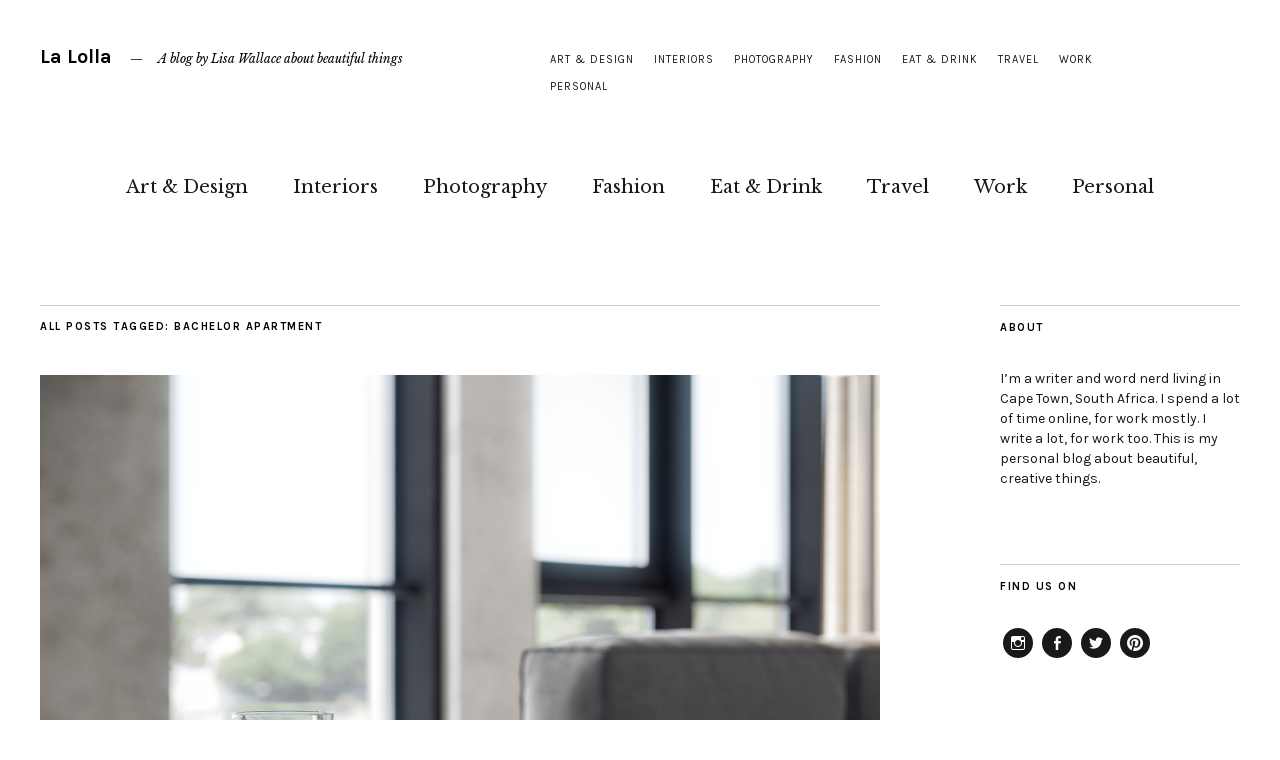

--- FILE ---
content_type: text/html; charset=UTF-8
request_url: http://lalolla.com/tag/bachelor-apartment/
body_size: 52381
content:
<!DOCTYPE html>
<html lang="en-GB">
<head>
	<meta charset="UTF-8" />
	<meta name="viewport" content="width=device-width,initial-scale=1">
	<link rel="profile" href="http://gmpg.org/xfn/11">
	<link rel="pingback" href="http://lalolla.com/xmlrpc.php">
	<!--[if lt IE 9]>
		<script src="http://lalolla.com/wp-content/themes/zuki/js/html5.js"></script>
	<![endif]-->
<meta name='robots' content='index, follow, max-video-preview:-1, max-snippet:-1, max-image-preview:large' />

	<!-- This site is optimized with the Yoast SEO plugin v19.6 - https://yoast.com/wordpress/plugins/seo/ -->
	<title>bachelor apartment Archives &ndash; La Lolla</title>
	<link rel="canonical" href="http://lalolla.com/tag/bachelor-apartment/" />
	<meta property="og:locale" content="en_GB" />
	<meta property="og:type" content="article" />
	<meta property="og:title" content="bachelor apartment Archives &ndash; La Lolla" />
	<meta property="og:url" content="http://lalolla.com/tag/bachelor-apartment/" />
	<meta property="og:site_name" content="La Lolla" />
	<meta property="og:image" content="http://lalolla.com/wp-content/uploads/2016/11/cropped-Sharyn-Cairns_6.jpg" />
	<meta property="og:image:width" content="512" />
	<meta property="og:image:height" content="512" />
	<meta property="og:image:type" content="image/jpeg" />
	<meta name="twitter:card" content="summary" />
	<meta name="twitter:site" content="@LollaWallace" />
	<script type="application/ld+json" class="yoast-schema-graph">{"@context":"https://schema.org","@graph":[{"@type":"CollectionPage","@id":"http://lalolla.com/tag/bachelor-apartment/","url":"http://lalolla.com/tag/bachelor-apartment/","name":"bachelor apartment Archives &ndash; La Lolla","isPartOf":{"@id":"http://lalolla.com/#website"},"primaryImageOfPage":{"@id":"http://lalolla.com/tag/bachelor-apartment/#primaryimage"},"image":{"@id":"http://lalolla.com/tag/bachelor-apartment/#primaryimage"},"thumbnailUrl":"http://lalolla.com/wp-content/uploads/2016/11/M-3-Architects_8.jpg","breadcrumb":{"@id":"http://lalolla.com/tag/bachelor-apartment/#breadcrumb"},"inLanguage":"en-GB"},{"@type":"ImageObject","inLanguage":"en-GB","@id":"http://lalolla.com/tag/bachelor-apartment/#primaryimage","url":"http://lalolla.com/wp-content/uploads/2016/11/M-3-Architects_8.jpg","contentUrl":"http://lalolla.com/wp-content/uploads/2016/11/M-3-Architects_8.jpg","width":2000,"height":1500},{"@type":"BreadcrumbList","@id":"http://lalolla.com/tag/bachelor-apartment/#breadcrumb","itemListElement":[{"@type":"ListItem","position":1,"name":"Home","item":"http://lalolla.com/"},{"@type":"ListItem","position":2,"name":"bachelor apartment"}]},{"@type":"WebSite","@id":"http://lalolla.com/#website","url":"http://lalolla.com/","name":"La Lolla","description":"A blog by Lisa Wallace about beautiful things","potentialAction":[{"@type":"SearchAction","target":{"@type":"EntryPoint","urlTemplate":"http://lalolla.com/?s={search_term_string}"},"query-input":"required name=search_term_string"}],"inLanguage":"en-GB"}]}</script>
	<!-- / Yoast SEO plugin. -->


<link rel='dns-prefetch' href='//fonts.googleapis.com' />
<link rel='dns-prefetch' href='//s.w.org' />
<link rel="alternate" type="application/rss+xml" title="La Lolla &raquo; Feed" href="http://lalolla.com/feed/" />
<link rel="alternate" type="application/rss+xml" title="La Lolla &raquo; Comments Feed" href="http://lalolla.com/comments/feed/" />
<link rel="alternate" type="application/rss+xml" title="La Lolla &raquo; bachelor apartment Tag Feed" href="http://lalolla.com/tag/bachelor-apartment/feed/" />
<script type="text/javascript">
window._wpemojiSettings = {"baseUrl":"https:\/\/s.w.org\/images\/core\/emoji\/14.0.0\/72x72\/","ext":".png","svgUrl":"https:\/\/s.w.org\/images\/core\/emoji\/14.0.0\/svg\/","svgExt":".svg","source":{"concatemoji":"http:\/\/lalolla.com\/wp-includes\/js\/wp-emoji-release.min.js?ver=6.0.11"}};
/*! This file is auto-generated */
!function(e,a,t){var n,r,o,i=a.createElement("canvas"),p=i.getContext&&i.getContext("2d");function s(e,t){var a=String.fromCharCode,e=(p.clearRect(0,0,i.width,i.height),p.fillText(a.apply(this,e),0,0),i.toDataURL());return p.clearRect(0,0,i.width,i.height),p.fillText(a.apply(this,t),0,0),e===i.toDataURL()}function c(e){var t=a.createElement("script");t.src=e,t.defer=t.type="text/javascript",a.getElementsByTagName("head")[0].appendChild(t)}for(o=Array("flag","emoji"),t.supports={everything:!0,everythingExceptFlag:!0},r=0;r<o.length;r++)t.supports[o[r]]=function(e){if(!p||!p.fillText)return!1;switch(p.textBaseline="top",p.font="600 32px Arial",e){case"flag":return s([127987,65039,8205,9895,65039],[127987,65039,8203,9895,65039])?!1:!s([55356,56826,55356,56819],[55356,56826,8203,55356,56819])&&!s([55356,57332,56128,56423,56128,56418,56128,56421,56128,56430,56128,56423,56128,56447],[55356,57332,8203,56128,56423,8203,56128,56418,8203,56128,56421,8203,56128,56430,8203,56128,56423,8203,56128,56447]);case"emoji":return!s([129777,127995,8205,129778,127999],[129777,127995,8203,129778,127999])}return!1}(o[r]),t.supports.everything=t.supports.everything&&t.supports[o[r]],"flag"!==o[r]&&(t.supports.everythingExceptFlag=t.supports.everythingExceptFlag&&t.supports[o[r]]);t.supports.everythingExceptFlag=t.supports.everythingExceptFlag&&!t.supports.flag,t.DOMReady=!1,t.readyCallback=function(){t.DOMReady=!0},t.supports.everything||(n=function(){t.readyCallback()},a.addEventListener?(a.addEventListener("DOMContentLoaded",n,!1),e.addEventListener("load",n,!1)):(e.attachEvent("onload",n),a.attachEvent("onreadystatechange",function(){"complete"===a.readyState&&t.readyCallback()})),(e=t.source||{}).concatemoji?c(e.concatemoji):e.wpemoji&&e.twemoji&&(c(e.twemoji),c(e.wpemoji)))}(window,document,window._wpemojiSettings);
</script>
<style type="text/css">
img.wp-smiley,
img.emoji {
	display: inline !important;
	border: none !important;
	box-shadow: none !important;
	height: 1em !important;
	width: 1em !important;
	margin: 0 0.07em !important;
	vertical-align: -0.1em !important;
	background: none !important;
	padding: 0 !important;
}
</style>
	<link rel='stylesheet' id='smuzsf-facebook-css'  href='http://lalolla.com/wp-content/plugins/add-instagram/public/css/font-awesome.min.css?ver=6.0.11' type='text/css' media='all' />
<link rel='stylesheet' id='flick-css'  href='http://lalolla.com/wp-content/plugins/mailchimp//css/flick/flick.css?ver=6.0.11' type='text/css' media='all' />
<link rel='stylesheet' id='mailchimpSF_main_css-css'  href='http://lalolla.com/?mcsf_action=main_css&#038;ver=6.0.11' type='text/css' media='all' />
<!--[if IE]>
<link rel='stylesheet' id='mailchimpSF_ie_css-css'  href='http://lalolla.com/wp-content/plugins/mailchimp/css/ie.css?ver=6.0.11' type='text/css' media='all' />
<![endif]-->
<link rel='stylesheet' id='wp-block-library-css'  href='http://lalolla.com/wp-includes/css/dist/block-library/style.min.css?ver=6.0.11' type='text/css' media='all' />
<style id='global-styles-inline-css' type='text/css'>
body{--wp--preset--color--black: #000000;--wp--preset--color--cyan-bluish-gray: #abb8c3;--wp--preset--color--white: #ffffff;--wp--preset--color--pale-pink: #f78da7;--wp--preset--color--vivid-red: #cf2e2e;--wp--preset--color--luminous-vivid-orange: #ff6900;--wp--preset--color--luminous-vivid-amber: #fcb900;--wp--preset--color--light-green-cyan: #7bdcb5;--wp--preset--color--vivid-green-cyan: #00d084;--wp--preset--color--pale-cyan-blue: #8ed1fc;--wp--preset--color--vivid-cyan-blue: #0693e3;--wp--preset--color--vivid-purple: #9b51e0;--wp--preset--gradient--vivid-cyan-blue-to-vivid-purple: linear-gradient(135deg,rgba(6,147,227,1) 0%,rgb(155,81,224) 100%);--wp--preset--gradient--light-green-cyan-to-vivid-green-cyan: linear-gradient(135deg,rgb(122,220,180) 0%,rgb(0,208,130) 100%);--wp--preset--gradient--luminous-vivid-amber-to-luminous-vivid-orange: linear-gradient(135deg,rgba(252,185,0,1) 0%,rgba(255,105,0,1) 100%);--wp--preset--gradient--luminous-vivid-orange-to-vivid-red: linear-gradient(135deg,rgba(255,105,0,1) 0%,rgb(207,46,46) 100%);--wp--preset--gradient--very-light-gray-to-cyan-bluish-gray: linear-gradient(135deg,rgb(238,238,238) 0%,rgb(169,184,195) 100%);--wp--preset--gradient--cool-to-warm-spectrum: linear-gradient(135deg,rgb(74,234,220) 0%,rgb(151,120,209) 20%,rgb(207,42,186) 40%,rgb(238,44,130) 60%,rgb(251,105,98) 80%,rgb(254,248,76) 100%);--wp--preset--gradient--blush-light-purple: linear-gradient(135deg,rgb(255,206,236) 0%,rgb(152,150,240) 100%);--wp--preset--gradient--blush-bordeaux: linear-gradient(135deg,rgb(254,205,165) 0%,rgb(254,45,45) 50%,rgb(107,0,62) 100%);--wp--preset--gradient--luminous-dusk: linear-gradient(135deg,rgb(255,203,112) 0%,rgb(199,81,192) 50%,rgb(65,88,208) 100%);--wp--preset--gradient--pale-ocean: linear-gradient(135deg,rgb(255,245,203) 0%,rgb(182,227,212) 50%,rgb(51,167,181) 100%);--wp--preset--gradient--electric-grass: linear-gradient(135deg,rgb(202,248,128) 0%,rgb(113,206,126) 100%);--wp--preset--gradient--midnight: linear-gradient(135deg,rgb(2,3,129) 0%,rgb(40,116,252) 100%);--wp--preset--duotone--dark-grayscale: url('#wp-duotone-dark-grayscale');--wp--preset--duotone--grayscale: url('#wp-duotone-grayscale');--wp--preset--duotone--purple-yellow: url('#wp-duotone-purple-yellow');--wp--preset--duotone--blue-red: url('#wp-duotone-blue-red');--wp--preset--duotone--midnight: url('#wp-duotone-midnight');--wp--preset--duotone--magenta-yellow: url('#wp-duotone-magenta-yellow');--wp--preset--duotone--purple-green: url('#wp-duotone-purple-green');--wp--preset--duotone--blue-orange: url('#wp-duotone-blue-orange');--wp--preset--font-size--small: 13px;--wp--preset--font-size--medium: 20px;--wp--preset--font-size--large: 36px;--wp--preset--font-size--x-large: 42px;}.has-black-color{color: var(--wp--preset--color--black) !important;}.has-cyan-bluish-gray-color{color: var(--wp--preset--color--cyan-bluish-gray) !important;}.has-white-color{color: var(--wp--preset--color--white) !important;}.has-pale-pink-color{color: var(--wp--preset--color--pale-pink) !important;}.has-vivid-red-color{color: var(--wp--preset--color--vivid-red) !important;}.has-luminous-vivid-orange-color{color: var(--wp--preset--color--luminous-vivid-orange) !important;}.has-luminous-vivid-amber-color{color: var(--wp--preset--color--luminous-vivid-amber) !important;}.has-light-green-cyan-color{color: var(--wp--preset--color--light-green-cyan) !important;}.has-vivid-green-cyan-color{color: var(--wp--preset--color--vivid-green-cyan) !important;}.has-pale-cyan-blue-color{color: var(--wp--preset--color--pale-cyan-blue) !important;}.has-vivid-cyan-blue-color{color: var(--wp--preset--color--vivid-cyan-blue) !important;}.has-vivid-purple-color{color: var(--wp--preset--color--vivid-purple) !important;}.has-black-background-color{background-color: var(--wp--preset--color--black) !important;}.has-cyan-bluish-gray-background-color{background-color: var(--wp--preset--color--cyan-bluish-gray) !important;}.has-white-background-color{background-color: var(--wp--preset--color--white) !important;}.has-pale-pink-background-color{background-color: var(--wp--preset--color--pale-pink) !important;}.has-vivid-red-background-color{background-color: var(--wp--preset--color--vivid-red) !important;}.has-luminous-vivid-orange-background-color{background-color: var(--wp--preset--color--luminous-vivid-orange) !important;}.has-luminous-vivid-amber-background-color{background-color: var(--wp--preset--color--luminous-vivid-amber) !important;}.has-light-green-cyan-background-color{background-color: var(--wp--preset--color--light-green-cyan) !important;}.has-vivid-green-cyan-background-color{background-color: var(--wp--preset--color--vivid-green-cyan) !important;}.has-pale-cyan-blue-background-color{background-color: var(--wp--preset--color--pale-cyan-blue) !important;}.has-vivid-cyan-blue-background-color{background-color: var(--wp--preset--color--vivid-cyan-blue) !important;}.has-vivid-purple-background-color{background-color: var(--wp--preset--color--vivid-purple) !important;}.has-black-border-color{border-color: var(--wp--preset--color--black) !important;}.has-cyan-bluish-gray-border-color{border-color: var(--wp--preset--color--cyan-bluish-gray) !important;}.has-white-border-color{border-color: var(--wp--preset--color--white) !important;}.has-pale-pink-border-color{border-color: var(--wp--preset--color--pale-pink) !important;}.has-vivid-red-border-color{border-color: var(--wp--preset--color--vivid-red) !important;}.has-luminous-vivid-orange-border-color{border-color: var(--wp--preset--color--luminous-vivid-orange) !important;}.has-luminous-vivid-amber-border-color{border-color: var(--wp--preset--color--luminous-vivid-amber) !important;}.has-light-green-cyan-border-color{border-color: var(--wp--preset--color--light-green-cyan) !important;}.has-vivid-green-cyan-border-color{border-color: var(--wp--preset--color--vivid-green-cyan) !important;}.has-pale-cyan-blue-border-color{border-color: var(--wp--preset--color--pale-cyan-blue) !important;}.has-vivid-cyan-blue-border-color{border-color: var(--wp--preset--color--vivid-cyan-blue) !important;}.has-vivid-purple-border-color{border-color: var(--wp--preset--color--vivid-purple) !important;}.has-vivid-cyan-blue-to-vivid-purple-gradient-background{background: var(--wp--preset--gradient--vivid-cyan-blue-to-vivid-purple) !important;}.has-light-green-cyan-to-vivid-green-cyan-gradient-background{background: var(--wp--preset--gradient--light-green-cyan-to-vivid-green-cyan) !important;}.has-luminous-vivid-amber-to-luminous-vivid-orange-gradient-background{background: var(--wp--preset--gradient--luminous-vivid-amber-to-luminous-vivid-orange) !important;}.has-luminous-vivid-orange-to-vivid-red-gradient-background{background: var(--wp--preset--gradient--luminous-vivid-orange-to-vivid-red) !important;}.has-very-light-gray-to-cyan-bluish-gray-gradient-background{background: var(--wp--preset--gradient--very-light-gray-to-cyan-bluish-gray) !important;}.has-cool-to-warm-spectrum-gradient-background{background: var(--wp--preset--gradient--cool-to-warm-spectrum) !important;}.has-blush-light-purple-gradient-background{background: var(--wp--preset--gradient--blush-light-purple) !important;}.has-blush-bordeaux-gradient-background{background: var(--wp--preset--gradient--blush-bordeaux) !important;}.has-luminous-dusk-gradient-background{background: var(--wp--preset--gradient--luminous-dusk) !important;}.has-pale-ocean-gradient-background{background: var(--wp--preset--gradient--pale-ocean) !important;}.has-electric-grass-gradient-background{background: var(--wp--preset--gradient--electric-grass) !important;}.has-midnight-gradient-background{background: var(--wp--preset--gradient--midnight) !important;}.has-small-font-size{font-size: var(--wp--preset--font-size--small) !important;}.has-medium-font-size{font-size: var(--wp--preset--font-size--medium) !important;}.has-large-font-size{font-size: var(--wp--preset--font-size--large) !important;}.has-x-large-font-size{font-size: var(--wp--preset--font-size--x-large) !important;}
</style>
<link rel='stylesheet' id='zuki-flex-slider-style-css'  href='http://lalolla.com/wp-content/themes/zuki/js/flex-slider/flexslider.css?ver=6.0.11' type='text/css' media='all' />
<link rel='stylesheet' id='zuki-fonts-css'  href='//fonts.googleapis.com/css?family=Libre+Baskerville%3A400%2C700%2C400italic%7CKarla%3A400%2C400italic%2C700%2C700italic%26subset%3Dlatin%2Clatin-ext&#038;subset=latin%2Clatin-ext' type='text/css' media='all' />
<link rel='stylesheet' id='genericons-css'  href='http://lalolla.com/wp-content/themes/zuki/genericons/genericons.css?ver=3.0.3' type='text/css' media='all' />
<link rel='stylesheet' id='zuki-style-css'  href='http://lalolla.com/wp-content/themes/zuki/style.css?ver=20140630' type='text/css' media='all' />
<script type='text/javascript' src='http://lalolla.com/wp-includes/js/jquery/jquery.min.js?ver=3.6.0' id='jquery-core-js'></script>
<script type='text/javascript' src='http://lalolla.com/wp-includes/js/jquery/jquery-migrate.min.js?ver=3.3.2' id='jquery-migrate-js'></script>
<script type='text/javascript' src='http://lalolla.com/wp-content/plugins/add-instagram/public/scripts/socialFeed.js?ver=6.0.11' id='smuzsf-facebook-js'></script>
<script type='text/javascript' src='http://lalolla.com/wp-content/plugins/mailchimp//js/scrollTo.js?ver=1.5.7' id='jquery_scrollto-js'></script>
<script type='text/javascript' src='http://lalolla.com/wp-includes/js/jquery/jquery.form.min.js?ver=4.3.0' id='jquery-form-js'></script>
<script type='text/javascript' id='mailchimpSF_main_js-js-extra'>
/* <![CDATA[ */
var mailchimpSF = {"ajax_url":"http:\/\/lalolla.com\/"};
/* ]]> */
</script>
<script type='text/javascript' src='http://lalolla.com/wp-content/plugins/mailchimp//js/mailchimp.js?ver=1.5.7' id='mailchimpSF_main_js-js'></script>
<script type='text/javascript' src='http://lalolla.com/wp-includes/js/jquery/ui/core.min.js?ver=1.13.1' id='jquery-ui-core-js'></script>
<script type='text/javascript' src='http://lalolla.com/wp-content/plugins/mailchimp//js/datepicker.js?ver=6.0.11' id='datepicker-js'></script>
<script type='text/javascript' src='http://lalolla.com/wp-content/themes/zuki/js/jquery.fitvids.js?ver=1.1' id='zuki-fitvids-js'></script>
<script type='text/javascript' src='http://lalolla.com/wp-content/themes/zuki/js/flex-slider/jquery.flexslider-min.js?ver=6.0.11' id='zuki-flex-slider-js'></script>
<script type='text/javascript' src='http://lalolla.com/wp-content/themes/zuki/js/functions.js?ver=20140426' id='zuki-script-js'></script>
<link rel="https://api.w.org/" href="http://lalolla.com/wp-json/" /><link rel="alternate" type="application/json" href="http://lalolla.com/wp-json/wp/v2/tags/167" /><link rel="EditURI" type="application/rsd+xml" title="RSD" href="http://lalolla.com/xmlrpc.php?rsd" />
<link rel="wlwmanifest" type="application/wlwmanifest+xml" href="http://lalolla.com/wp-includes/wlwmanifest.xml" /> 
<meta name="generator" content="WordPress 6.0.11" />
<script>
  (function(i,s,o,g,r,a,m){i['GoogleAnalyticsObject']=r;i[r]=i[r]||function(){
  (i[r].q=i[r].q||[]).push(arguments)},i[r].l=1*new Date();a=s.createElement(o),
  m=s.getElementsByTagName(o)[0];a.async=1;a.src=g;m.parentNode.insertBefore(a,m)
  })(window,document,'script','https://www.google-analytics.com/analytics.js','ga');

  ga('create', 'UA-45254144-2', 'auto');
  ga('send', 'pageview');

</script><script type="text/javascript">
        jQuery(function($) {
            $('.date-pick').each(function() {
                var format = $(this).data('format') || 'mm/dd/yyyy';
                format = format.replace(/yyyy/i, 'yy');
                $(this).datepicker({
                    autoFocusNextInput: true,
                    constrainInput: false,
                    changeMonth: true,
                    changeYear: true,
                    beforeShow: function(input, inst) { $('#ui-datepicker-div').addClass('show'); },
                    dateFormat: format.toLowerCase(),
                });
            });
            d = new Date();
            $('.birthdate-pick').each(function() {
                var format = $(this).data('format') || 'mm/dd';
                format = format.replace(/yyyy/i, 'yy');
                $(this).datepicker({
                    autoFocusNextInput: true,
                    constrainInput: false,
                    changeMonth: true,
                    changeYear: false,
                    minDate: new Date(d.getFullYear(), 1-1, 1),
                    maxDate: new Date(d.getFullYear(), 12-1, 31),
                    beforeShow: function(input, inst) { $('#ui-datepicker-div').removeClass('show'); },
                    dateFormat: format.toLowerCase(),
                });

            });

        });
    </script>
	<style type="text/css">
		.widget-area p.summary a,
		.entry-content p a,
		.entry-content li a,
		.page .entry-content p a,
		blockquote cite a,
		.textwidget a,
		#comments .comment-text a,
		.authorbox p.author-description a {color: #000;}
		.widget_zuki_recentposts_color .bg-wrap {background: ;}
		.archive-menu-content {background: #ebf8fe;}
	</style>
    <link rel="icon" href="http://lalolla.com/wp-content/uploads/2016/11/cropped-Sharyn-Cairns_6-32x32.jpg" sizes="32x32" />
<link rel="icon" href="http://lalolla.com/wp-content/uploads/2016/11/cropped-Sharyn-Cairns_6-192x192.jpg" sizes="192x192" />
<link rel="apple-touch-icon" href="http://lalolla.com/wp-content/uploads/2016/11/cropped-Sharyn-Cairns_6-180x180.jpg" />
<meta name="msapplication-TileImage" content="http://lalolla.com/wp-content/uploads/2016/11/cropped-Sharyn-Cairns_6-270x270.jpg" />
</head>

<body class="archive tag tag-bachelor-apartment tag-167">

	<div id="container">

		<header id="masthead" class="cf" role="banner">

							<nav id="header-top-nav">
					<ul id="menu-category-menu" class="menu"><li id="menu-item-520" class="menu-item menu-item-type-taxonomy menu-item-object-category menu-item-520"><a href="http://lalolla.com/category/art/">Art &#038; Design</a></li>
<li id="menu-item-500" class="menu-item menu-item-type-taxonomy menu-item-object-category menu-item-500"><a href="http://lalolla.com/category/interiors/">Interiors</a></li>
<li id="menu-item-502" class="menu-item menu-item-type-taxonomy menu-item-object-category menu-item-502"><a href="http://lalolla.com/category/photography/">Photography</a></li>
<li id="menu-item-503" class="menu-item menu-item-type-taxonomy menu-item-object-category menu-item-503"><a href="http://lalolla.com/category/fashion/">Fashion</a></li>
<li id="menu-item-504" class="menu-item menu-item-type-taxonomy menu-item-object-category menu-item-504"><a href="http://lalolla.com/category/lifestyle/">Eat &#038; Drink</a></li>
<li id="menu-item-316" class="menu-item menu-item-type-taxonomy menu-item-object-category menu-item-316"><a href="http://lalolla.com/category/travels/">Travel</a></li>
<li id="menu-item-1629" class="menu-item menu-item-type-taxonomy menu-item-object-category menu-item-1629"><a href="http://lalolla.com/category/work/">Work</a></li>
<li id="menu-item-506" class="menu-item menu-item-type-taxonomy menu-item-object-category menu-item-506"><a href="http://lalolla.com/category/personal/">Personal</a></li>
</ul>				</nav><!-- end #header-top -->
			
			<div id="site-title">
							<h1><a href="http://lalolla.com/" title="La Lolla">La Lolla</a></h1>
							<h2 class="site-description">A blog by Lisa Wallace about beautiful things</h2>
						</div><!-- end #site-title -->

			<a href="#menuopen" id="mobile-menu-toggle"><span>Menu</span></a>

			<div id="mobile-menu-wrap" class="cf">
									<div class="search-box">
						<a href="#" id="search-toggle"><span>Search</span></a>
						
<form method="get" id="searchform" class="searchform" action="http://lalolla.com/" role="search">
	<label for="s" class="screen-reader-text"><span>Search</span></label>
	<input type="text" class="search-field" name="s" id="s" placeholder="Type to search&hellip;" />
	<input type="submit" class="submit" name="submit" id="searchsubmit" value="Search" />
</form>					</div><!-- end .search-box -->
								<nav id="site-nav" class="cf">
					<ul id="menu-category-menu-1" class="nav-menu"><li class="menu-item menu-item-type-taxonomy menu-item-object-category menu-item-520"><a href="http://lalolla.com/category/art/">Art &#038; Design</a></li>
<li class="menu-item menu-item-type-taxonomy menu-item-object-category menu-item-500"><a href="http://lalolla.com/category/interiors/">Interiors</a></li>
<li class="menu-item menu-item-type-taxonomy menu-item-object-category menu-item-502"><a href="http://lalolla.com/category/photography/">Photography</a></li>
<li class="menu-item menu-item-type-taxonomy menu-item-object-category menu-item-503"><a href="http://lalolla.com/category/fashion/">Fashion</a></li>
<li class="menu-item menu-item-type-taxonomy menu-item-object-category menu-item-504"><a href="http://lalolla.com/category/lifestyle/">Eat &#038; Drink</a></li>
<li class="menu-item menu-item-type-taxonomy menu-item-object-category menu-item-316"><a href="http://lalolla.com/category/travels/">Travel</a></li>
<li class="menu-item menu-item-type-taxonomy menu-item-object-category menu-item-1629"><a href="http://lalolla.com/category/work/">Work</a></li>
<li class="menu-item menu-item-type-taxonomy menu-item-object-category menu-item-506"><a href="http://lalolla.com/category/personal/">Personal</a></li>
</ul>				</nav><!-- end #site-nav -->
				<a href="#menuclose" id="mobile-menu-close"><span>Close Menu</span></a>
			</div><!-- end #mobile-menu-wrap -->

							
<div class="archive-menu-wrap cf">
			<a href="#contents" class="archive-menu-toggle"><span>Filter Contents</span></a>
	
	<div class="archive-menu-content cf">
		<a href="#closecontents" class="archive-menu-close"><span>Close Contents</span></a>

		<div class="list-years">
			<h3 class="archive-menu-title">Years</h3>
			<ul class="yearly">
					<li><a href='http://lalolla.com/2024/'>2024</a></li>
	<li><a href='http://lalolla.com/2023/'>2023</a></li>
	<li><a href='http://lalolla.com/2022/'>2022</a></li>
	<li><a href='http://lalolla.com/2019/'>2019</a></li>
	<li><a href='http://lalolla.com/2018/'>2018</a></li>
	<li><a href='http://lalolla.com/2017/'>2017</a></li>
	<li><a href='http://lalolla.com/2016/'>2016</a></li>
			</ul>
		</div><!-- end .list-years -->

		<div class="list-authors">
		<h3 class="archive-menu-title">Authors</h3>
		<ul class="authors">
		<li><a href=http://lalolla.com/author/admin/><span class="author-avatar"><img alt='' src='http://0.gravatar.com/avatar/04ffc4899b09e7cca500f9fb24741422?s=50&#038;d=mm&#038;r=g' srcset='http://0.gravatar.com/avatar/04ffc4899b09e7cca500f9fb24741422?s=100&#038;d=mm&#038;r=g 2x' class='avatar avatar-50 photo' height='50' width='50' loading='lazy'/></span><span class="author-name">admin</span></a></li><li><a href=http://lalolla.com/author/lisawallace/><span class="author-avatar"><img alt='' src='http://2.gravatar.com/avatar/e1f789baa5ace5be41c699786ad4837c?s=50&#038;d=mm&#038;r=g' srcset='http://2.gravatar.com/avatar/e1f789baa5ace5be41c699786ad4837c?s=100&#038;d=mm&#038;r=g 2x' class='avatar avatar-50 photo' height='50' width='50' loading='lazy'/></span><span class="author-name">Lisa Wallace</span></a></li>		</ul>
		</div><!-- end .list-authors -->

		<div class="list-months-cats-tags">
			<h3 class="archive-menu-title">Filter by Month</h3>
			<ul class="monthly">
					<li><a href='http://lalolla.com/2024/09/'>September 2024</a></li>
	<li><a href='http://lalolla.com/2024/08/'>August 2024</a></li>
	<li><a href='http://lalolla.com/2023/12/'>December 2023</a></li>
	<li><a href='http://lalolla.com/2023/08/'>August 2023</a></li>
	<li><a href='http://lalolla.com/2023/07/'>July 2023</a></li>
	<li><a href='http://lalolla.com/2022/08/'>August 2022</a></li>
	<li><a href='http://lalolla.com/2022/03/'>March 2022</a></li>
	<li><a href='http://lalolla.com/2019/10/'>October 2019</a></li>
	<li><a href='http://lalolla.com/2019/04/'>April 2019</a></li>
	<li><a href='http://lalolla.com/2018/10/'>October 2018</a></li>
	<li><a href='http://lalolla.com/2018/02/'>February 2018</a></li>
	<li><a href='http://lalolla.com/2017/10/'>October 2017</a></li>
	<li><a href='http://lalolla.com/2017/04/'>April 2017</a></li>
	<li><a href='http://lalolla.com/2017/03/'>March 2017</a></li>
	<li><a href='http://lalolla.com/2017/02/'>February 2017</a></li>
	<li><a href='http://lalolla.com/2017/01/'>January 2017</a></li>
	<li><a href='http://lalolla.com/2016/11/'>November 2016</a></li>
			</ul>

			<h3 class="archive-menu-title">Filter by Categories</h3>
			<ul>
					<li class="cat-item cat-item-5"><a href="http://lalolla.com/category/art/">Art &amp; Design</a>
</li>
	<li class="cat-item cat-item-7"><a href="http://lalolla.com/category/lifestyle/">Eat &amp; Drink</a>
</li>
	<li class="cat-item cat-item-69"><a href="http://lalolla.com/category/fashion/">Fashion</a>
</li>
	<li class="cat-item cat-item-9"><a href="http://lalolla.com/category/interiors/">Interiors</a>
</li>
	<li class="cat-item cat-item-3"><a href="http://lalolla.com/category/personal/">Personal</a>
</li>
	<li class="cat-item cat-item-6"><a href="http://lalolla.com/category/photography/">Photography</a>
</li>
	<li class="cat-item cat-item-22"><a href="http://lalolla.com/category/travels/">Travel</a>
</li>
	<li class="cat-item cat-item-303"><a href="http://lalolla.com/category/work/">Work</a>
</li>
			</ul>

			<h3 class="archive-menu-title">Filter by Tags</h3>
			<div class="archive-menu-tags">
				<a href="http://lalolla.com/tag/abstract-art/" class="tag-cloud-link tag-link-253 tag-link-position-1" style="font-size: 8pt;" aria-label="abstract art (1 item)">abstract art</a> / <a href="http://lalolla.com/tag/advertising/" class="tag-cloud-link tag-link-261 tag-link-position-2" style="font-size: 8pt;" aria-label="advertising (1 item)">advertising</a> / <a href="http://lalolla.com/tag/apartment/" class="tag-cloud-link tag-link-120 tag-link-position-3" style="font-size: 11.111111111111pt;" aria-label="apartment (2 items)">apartment</a> / <a href="http://lalolla.com/tag/architect/" class="tag-cloud-link tag-link-180 tag-link-position-4" style="font-size: 13.185185185185pt;" aria-label="architect (3 items)">architect</a> / <a href="http://lalolla.com/tag/architecture/" class="tag-cloud-link tag-link-74 tag-link-position-5" style="font-size: 22pt;" aria-label="architecture (12 items)">architecture</a> / <a href="http://lalolla.com/tag/art/" class="tag-cloud-link tag-link-124 tag-link-position-6" style="font-size: 18.37037037037pt;" aria-label="art (7 items)">art</a> / <a href="http://lalolla.com/tag/artist/" class="tag-cloud-link tag-link-125 tag-link-position-7" style="font-size: 13.185185185185pt;" aria-label="artist (3 items)">artist</a> / <a href="http://lalolla.com/tag/artists/" class="tag-cloud-link tag-link-259 tag-link-position-8" style="font-size: 8pt;" aria-label="artists (1 item)">artists</a> / <a href="http://lalolla.com/tag/cape-town/" class="tag-cloud-link tag-link-132 tag-link-position-9" style="font-size: 14.913580246914pt;" aria-label="cape town (4 items)">cape town</a> / <a href="http://lalolla.com/tag/colour/" class="tag-cloud-link tag-link-160 tag-link-position-10" style="font-size: 14.913580246914pt;" aria-label="colour (4 items)">colour</a> / <a href="http://lalolla.com/tag/copenhagen/" class="tag-cloud-link tag-link-78 tag-link-position-11" style="font-size: 11.111111111111pt;" aria-label="copenhagen (2 items)">copenhagen</a> / <a href="http://lalolla.com/tag/decor/" class="tag-cloud-link tag-link-122 tag-link-position-12" style="font-size: 13.185185185185pt;" aria-label="decor (3 items)">decor</a> / <a href="http://lalolla.com/tag/design/" class="tag-cloud-link tag-link-75 tag-link-position-13" style="font-size: 20.098765432099pt;" aria-label="design (9 items)">design</a> / <a href="http://lalolla.com/tag/dining/" class="tag-cloud-link tag-link-91 tag-link-position-14" style="font-size: 13.185185185185pt;" aria-label="dining (3 items)">dining</a> / <a href="http://lalolla.com/tag/exhibition/" class="tag-cloud-link tag-link-127 tag-link-position-15" style="font-size: 11.111111111111pt;" aria-label="exhibition (2 items)">exhibition</a> / <a href="http://lalolla.com/tag/fintech/" class="tag-cloud-link tag-link-318 tag-link-position-16" style="font-size: 11.111111111111pt;" aria-label="fintech (2 items)">fintech</a> / <a href="http://lalolla.com/tag/food/" class="tag-cloud-link tag-link-94 tag-link-position-17" style="font-size: 11.111111111111pt;" aria-label="food (2 items)">food</a> / <a href="http://lalolla.com/tag/furniture/" class="tag-cloud-link tag-link-105 tag-link-position-18" style="font-size: 11.111111111111pt;" aria-label="furniture (2 items)">furniture</a> / <a href="http://lalolla.com/tag/hollywood/" class="tag-cloud-link tag-link-262 tag-link-position-19" style="font-size: 8pt;" aria-label="hollywood (1 item)">hollywood</a> / <a href="http://lalolla.com/tag/home/" class="tag-cloud-link tag-link-101 tag-link-position-20" style="font-size: 11.111111111111pt;" aria-label="home (2 items)">home</a> / <a href="http://lalolla.com/tag/hotel/" class="tag-cloud-link tag-link-216 tag-link-position-21" style="font-size: 11.111111111111pt;" aria-label="hotel (2 items)">hotel</a> / <a href="http://lalolla.com/tag/installation/" class="tag-cloud-link tag-link-175 tag-link-position-22" style="font-size: 11.111111111111pt;" aria-label="installation (2 items)">installation</a> / <a href="http://lalolla.com/tag/interior-design/" class="tag-cloud-link tag-link-104 tag-link-position-23" style="font-size: 18.37037037037pt;" aria-label="interior design (7 items)">interior design</a> / <a href="http://lalolla.com/tag/interiors/" class="tag-cloud-link tag-link-76 tag-link-position-24" style="font-size: 17.506172839506pt;" aria-label="interiors (6 items)">interiors</a> / <a href="http://lalolla.com/tag/la-lolla/" class="tag-cloud-link tag-link-287 tag-link-position-25" style="font-size: 13.185185185185pt;" aria-label="la lolla (3 items)">la lolla</a> / <a href="http://lalolla.com/tag/lifestyle/" class="tag-cloud-link tag-link-90 tag-link-position-26" style="font-size: 11.111111111111pt;" aria-label="lifestyle (2 items)">lifestyle</a> / <a href="http://lalolla.com/tag/luxury/" class="tag-cloud-link tag-link-85 tag-link-position-27" style="font-size: 11.111111111111pt;" aria-label="luxury (2 items)">luxury</a> / <a href="http://lalolla.com/tag/minimalism/" class="tag-cloud-link tag-link-79 tag-link-position-28" style="font-size: 14.913580246914pt;" aria-label="minimalism (4 items)">minimalism</a> / <a href="http://lalolla.com/tag/paris/" class="tag-cloud-link tag-link-119 tag-link-position-29" style="font-size: 11.111111111111pt;" aria-label="paris (2 items)">paris</a> / <a href="http://lalolla.com/tag/parisian/" class="tag-cloud-link tag-link-123 tag-link-position-30" style="font-size: 11.111111111111pt;" aria-label="parisian (2 items)">parisian</a> / <a href="http://lalolla.com/tag/photograph/" class="tag-cloud-link tag-link-157 tag-link-position-31" style="font-size: 11.111111111111pt;" aria-label="photograph (2 items)">photograph</a> / <a href="http://lalolla.com/tag/photographer/" class="tag-cloud-link tag-link-114 tag-link-position-32" style="font-size: 14.913580246914pt;" aria-label="photographer (4 items)">photographer</a> / <a href="http://lalolla.com/tag/photography/" class="tag-cloud-link tag-link-115 tag-link-position-33" style="font-size: 13.185185185185pt;" aria-label="photography (3 items)">photography</a> / <a href="http://lalolla.com/tag/pop-art/" class="tag-cloud-link tag-link-260 tag-link-position-34" style="font-size: 8pt;" aria-label="pop art (1 item)">pop art</a> / <a href="http://lalolla.com/tag/portfolio/" class="tag-cloud-link tag-link-326 tag-link-position-35" style="font-size: 11.111111111111pt;" aria-label="portfolio (2 items)">portfolio</a> / <a href="http://lalolla.com/tag/posters/" class="tag-cloud-link tag-link-195 tag-link-position-36" style="font-size: 11.111111111111pt;" aria-label="posters (2 items)">posters</a> / <a href="http://lalolla.com/tag/promenade/" class="tag-cloud-link tag-link-244 tag-link-position-37" style="font-size: 8pt;" aria-label="promenade (1 item)">promenade</a> / <a href="http://lalolla.com/tag/south-africa/" class="tag-cloud-link tag-link-333 tag-link-position-38" style="font-size: 11.111111111111pt;" aria-label="south africa (2 items)">south africa</a> / <a href="http://lalolla.com/tag/spain/" class="tag-cloud-link tag-link-215 tag-link-position-39" style="font-size: 11.111111111111pt;" aria-label="spain (2 items)">spain</a> / <a href="http://lalolla.com/tag/still-life/" class="tag-cloud-link tag-link-55 tag-link-position-40" style="font-size: 11.111111111111pt;" aria-label="Still Life (2 items)">Still Life</a> / <a href="http://lalolla.com/tag/style/" class="tag-cloud-link tag-link-99 tag-link-position-41" style="font-size: 11.111111111111pt;" aria-label="style (2 items)">style</a> / <a href="http://lalolla.com/tag/technology/" class="tag-cloud-link tag-link-320 tag-link-position-42" style="font-size: 11.111111111111pt;" aria-label="technology (2 items)">technology</a> / <a href="http://lalolla.com/tag/travel/" class="tag-cloud-link tag-link-117 tag-link-position-43" style="font-size: 14.913580246914pt;" aria-label="travel (4 items)">travel</a> / <a href="http://lalolla.com/tag/vintage/" class="tag-cloud-link tag-link-138 tag-link-position-44" style="font-size: 13.185185185185pt;" aria-label="vintage (3 items)">vintage</a> / <a href="http://lalolla.com/tag/work/" class="tag-cloud-link tag-link-325 tag-link-position-45" style="font-size: 13.185185185185pt;" aria-label="work (3 items)">work</a>			</div>
		</div><!-- end .list-months-cats-tags -->

	</div><!-- end .archive-menu-content -->
</div><!-- end #archive-menu-wrap -->			
		</header><!-- end #masthead -->

<div id="main-wrap">
<div id="primary" class="site-content cf" role="main">

	
		<header class="archive-header">
			<h1 class="archive-title">
					All posts tagged: <span>bachelor apartment</span>			</h1>
					</header><!-- end .archive-header -->

				
			
<article id="post-620" class="post-620 post type-post status-publish format-standard has-post-thumbnail hentry category-interiors tag-architecture tag-bachelor-apartment tag-budva tag-interior-design tag-interiors tag-m-3-architecturalconstruction-group tag-minimal tag-minimalism tag-montenegro">

			<div class="entry-thumbnail">
			<a href="http://lalolla.com/a-minimalist-bachelor-apartment-by-m-3-architects/" title="Permalink to A Minimalist Bachelor Apartment by M-3 Architects"><img width="2000" height="1500" src="http://lalolla.com/wp-content/uploads/2016/11/M-3-Architects_8.jpg" class="attachment-post-thumbnail size-post-thumbnail wp-post-image" alt="" loading="lazy" srcset="http://lalolla.com/wp-content/uploads/2016/11/M-3-Architects_8.jpg 2000w, http://lalolla.com/wp-content/uploads/2016/11/M-3-Architects_8-300x225.jpg 300w, http://lalolla.com/wp-content/uploads/2016/11/M-3-Architects_8-768x576.jpg 768w, http://lalolla.com/wp-content/uploads/2016/11/M-3-Architects_8-1024x768.jpg 1024w" sizes="(max-width: 2000px) 100vw, 2000px" /></a>
		</div><!-- end .entry-thumbnail -->
	
	<header class="entry-header">
		<h2 class="entry-title"><a href="http://lalolla.com/a-minimalist-bachelor-apartment-by-m-3-architects/" rel="bookmark">A Minimalist Bachelor Apartment by M-3 Architects</a></h2>			<div class="entry-details">
				<div class="entry-author">
				Published by <a href="http://lalolla.com/author/lisawallace/" title="All posts by Lisa Wallace">Lisa Wallace</a>				</div><!-- end .entry-author -->
		</div><!-- end .entry-details -->
	</header><!-- end .entry-header -->

					<div class="entry-summary">
				<p>M-3 Architectural&amp;Construction Group is a Ukraine-based firm with a foundation in minimalist and functional design. I came across this bachelor pad whilst compiling a Design Find for House &amp; Garden. It came in a week where I&#8217;d had numerous &#8216;a ha&#8217; moments, and felt the definitive pull to become a minimalist (more on this later). It is quite possibly the most beautiful and sophisticated space I have ever seen.</p>
			</div><!-- .entry-summary -->
		
		<footer class="entry-meta cf">
			<div class="entry-date">
				<a href="http://lalolla.com/a-minimalist-bachelor-apartment-by-m-3-architects/">November 25, 2016</a>
			</div><!-- end .entry-date -->
							<div class="entry-comments">
					<a href="http://lalolla.com/a-minimalist-bachelor-apartment-by-m-3-architects/#respond"><span class="leave-reply">Leave a comment</span></a>				</div><!-- end .entry-comments -->
									<div class="entry-cats">
				<a href="http://lalolla.com/category/interiors/" rel="category tag">Interiors</a>			</div><!-- end .entry-cats -->
		</footer><!-- end .entry-meta -->

</article><!-- end post -620 -->
		
		
		
</div><!-- end #primary -->

<div id="blog-sidebar" class="default-sidebar widget-area" role="complementary">
	<aside id="text-2" class="widget widget_text"><h3 class="widget-title">About</h3>			<div class="textwidget"><p>I&#8217;m a writer and word nerd living in Cape Town, South Africa. I spend a lot of time online, for work mostly. I write a lot, for work too. This is my personal blog about beautiful, creative things.</p>
</div>
		</aside><aside id="nav_menu-1" class="widget widget_nav_menu"><h3 class="widget-title">Find Us On</h3><div class="menu-social-container"><ul id="menu-social" class="menu"><li id="menu-item-336" class="menu-item menu-item-type-custom menu-item-object-custom menu-item-336"><a target="_blank" rel="noopener" href="https://www.instagram.com/lolla_wallace/">Instagram</a></li>
<li id="menu-item-324" class="menu-item menu-item-type-custom menu-item-object-custom menu-item-324"><a target="_blank" rel="noopener" href="https://www.facebook.com/lalollablog/">Facebook</a></li>
<li id="menu-item-323" class="menu-item menu-item-type-custom menu-item-object-custom menu-item-323"><a target="_blank" rel="noopener" href="https://twitter.com/LollaWallace">Twitter</a></li>
<li id="menu-item-326" class="menu-item menu-item-type-custom menu-item-object-custom menu-item-326"><a target="_blank" rel="noopener" href="https://za.pinterest.com/lollawallace/">Pinterest</a></li>
</ul></div></aside>
		<aside id="recent-posts-1" class="widget widget_recent_entries">
		<h3 class="widget-title">Recent Posts</h3>
		<ul>
											<li>
					<a href="http://lalolla.com/transforming-lives-through-financial-inclusion-data-driven-insights/">Transforming Lives Through Financial Inclusion: Data-Driven Insights</a>
									</li>
											<li>
					<a href="http://lalolla.com/dashpay-layup-expand-partnership-into-retail-markets/">Dashpay, LayUp Expand Partnership Into Retail Markets</a>
									</li>
											<li>
					<a href="http://lalolla.com/how-layup-technologies-is-advancing-lay-by-payments-in-africa/">How LayUp Technologies is Advancing Lay-By Payments in Africa</a>
									</li>
											<li>
					<a href="http://lalolla.com/live-your-best-life-longer-recognizing-the-value-of-nutrition-through-a-focus-on-preventive-care/">Live Your Best Life Longer: Recognizing the Value of Nutrition Through a Focus on Preventive Care</a>
									</li>
											<li>
					<a href="http://lalolla.com/the-rise-of-fintech-how-technology-is-transforming-business-finance/">The Rise of Fintech: How Technology is Transforming Business Finance</a>
									</li>
											<li>
					<a href="http://lalolla.com/embracing-tomorrow-fintech-trends-shaping-2024/">Embracing Tomorrow: Fintech Trends Shaping 2024</a>
									</li>
											<li>
					<a href="http://lalolla.com/snake-d-h-lawrence/">&#8216;Snake&#8217; – D. H. Lawrence</a>
									</li>
											<li>
					<a href="http://lalolla.com/a-guide-to-blockchain-technology-for-business/">A Guide to Blockchain Technology for Business</a>
									</li>
					</ul>

		</aside><aside id="archives-1" class="widget widget_archive"><h3 class="widget-title">Archives</h3>
			<ul>
					<li><a href='http://lalolla.com/2024/09/'>September 2024</a></li>
	<li><a href='http://lalolla.com/2024/08/'>August 2024</a></li>
	<li><a href='http://lalolla.com/2023/12/'>December 2023</a></li>
	<li><a href='http://lalolla.com/2023/08/'>August 2023</a></li>
	<li><a href='http://lalolla.com/2023/07/'>July 2023</a></li>
	<li><a href='http://lalolla.com/2022/08/'>August 2022</a></li>
	<li><a href='http://lalolla.com/2022/03/'>March 2022</a></li>
	<li><a href='http://lalolla.com/2019/10/'>October 2019</a></li>
	<li><a href='http://lalolla.com/2019/04/'>April 2019</a></li>
	<li><a href='http://lalolla.com/2018/10/'>October 2018</a></li>
	<li><a href='http://lalolla.com/2018/02/'>February 2018</a></li>
	<li><a href='http://lalolla.com/2017/10/'>October 2017</a></li>
	<li><a href='http://lalolla.com/2017/04/'>April 2017</a></li>
	<li><a href='http://lalolla.com/2017/03/'>March 2017</a></li>
	<li><a href='http://lalolla.com/2017/02/'>February 2017</a></li>
	<li><a href='http://lalolla.com/2017/01/'>January 2017</a></li>
	<li><a href='http://lalolla.com/2016/11/'>November 2016</a></li>
			</ul>

			</aside><aside id="categories-1" class="widget widget_categories"><h3 class="widget-title">Categories</h3><form action="http://lalolla.com" method="get"><label class="screen-reader-text" for="cat">Categories</label><select  name='cat' id='cat' class='postform' >
	<option value='-1'>Select Category</option>
	<option class="level-0" value="5">Art &amp; Design</option>
	<option class="level-0" value="7">Eat &amp; Drink</option>
	<option class="level-0" value="69">Fashion</option>
	<option class="level-0" value="9">Interiors</option>
	<option class="level-0" value="3">Personal</option>
	<option class="level-0" value="6">Photography</option>
	<option class="level-0" value="22">Travel</option>
	<option class="level-0" value="303">Work</option>
</select>
</form>
<script type="text/javascript">
/* <![CDATA[ */
(function() {
	var dropdown = document.getElementById( "cat" );
	function onCatChange() {
		if ( dropdown.options[ dropdown.selectedIndex ].value > 0 ) {
			dropdown.parentNode.submit();
		}
	}
	dropdown.onchange = onCatChange;
})();
/* ]]> */
</script>

			</aside><aside id="mailchimpsf_widget-2" class="widget widget_mailchimpsf_widget"><h3 class="widget-title">Sign up </h3>	<style>
		.widget_mailchimpsf_widget .widget-title {
		line-height: 1.4em;
		margin-bottom: 0.75em;
	}
	#mc_subheader {
		line-height: 1.25em;
		margin-bottom: 18px;
	}
	.mc_merge_var {
		margin-bottom: 1.0em;
	}
	.mc_var_label,
	.mc_interest_label {
		display: block;
		margin-bottom: 0.5em;
	}
	.mc_input {
		-moz-box-sizing: border-box;
		-webkit-box-sizing: border-box;
		box-sizing: border-box;
		width: 100%;
	}
	.mc_input.mc_phone {
		width: auto;
	}
	select.mc_select {
		margin-top: 0.5em;
		width: 100%;
	}
	.mc_address_label {
		margin-top: 1.0em;
		margin-bottom: 0.5em;
		display: block;
	}
	.mc_address_label ~ select {
		width: 100%;		
	}
	.mc_list li {
		list-style: none;
		background: none !important;
	}
	.mc_interests_header {
		margin-top: 1.0em;
		margin-bottom: 0.5em;
	}
	.mc_interest label,
	.mc_interest input {
		margin-bottom: 0.4em;
	}
	#mc_signup_submit {
		margin-top: 1.5em;
		width: 80%;
	}
	#mc_unsub_link a {
		font-size: 0.75em;
	}
	#mc_unsub_link {
		margin-top: 1.0em;
	}
	.mc_header_address,
	.mc_email_format {
		display: block;
		font-weight: bold;
		margin-top: 1.0em;
		margin-bottom: 0.5em;
	}
	.mc_email_options {
		margin-top: 0.5em;
	}
	.mc_email_type {
		padding-left: 4px;
	}
	</style>
	
<div id="mc_signup">
	<form method="post" action="#mc_signup" id="mc_signup_form">
		<input type="hidden" id="mc_submit_type" name="mc_submit_type" value="html" />
		<input type="hidden" name="mcsf_action" value="mc_submit_signup_form" />
		<input type="hidden" id="_mc_submit_signup_form_nonce" name="_mc_submit_signup_form_nonce" value="f7f9c43bc0" />		
			<div id="mc_subheader">
			To receive new Lolla love, sign up here		</div><!-- /mc_subheader -->
			
	<div class="mc_form_inside">
		
		<div class="updated" id="mc_message">
					</div><!-- /mc_message -->

		
<div class="mc_merge_var">
		<label for="mc_mv_EMAIL" class="mc_var_label mc_header mc_header_email">Email Address</label>
	<input type="text" size="18" placeholder="" name="mc_mv_EMAIL" id="mc_mv_EMAIL" class="mc_input"/>
</div><!-- /mc_merge_var -->							<div class="mc_interest" style="display: none;">
									

									
					</div><!-- /mc_interest -->
			
					
		<div class="mc_signup_submit">
			<input type="submit" name="mc_signup_submit" id="mc_signup_submit" value="Subscribe" class="button" />
		</div><!-- /mc_signup_submit -->
	
	
				
	</div><!-- /mc_form_inside -->
	</form><!-- /mc_signup_form -->
</div><!-- /mc_signup_container -->
	</aside></div><!-- end #blog-sidebar -->


<div id="footerwidgets-wrap" class="cf">
			<div id="footer-one" class="default-sidebar widget-area" role="complementary">
			<aside id="text-3" class="widget widget_text"><h3 class="widget-title">About Us</h3>			<div class="textwidget"><p>A blog about beautiful things.</p>
</div>
		</aside>		</div><!-- end #footer-one -->
	
			<div id="footer-two" class="default-sidebar widget-area" role="complementary">
			<aside id="nav_menu-3" class="widget widget_nav_menu"><h3 class="widget-title">Categories</h3><div class="menu-category-menu-container"><ul id="menu-category-menu-2" class="menu"><li class="menu-item menu-item-type-taxonomy menu-item-object-category menu-item-520"><a href="http://lalolla.com/category/art/">Art &#038; Design</a></li>
<li class="menu-item menu-item-type-taxonomy menu-item-object-category menu-item-500"><a href="http://lalolla.com/category/interiors/">Interiors</a></li>
<li class="menu-item menu-item-type-taxonomy menu-item-object-category menu-item-502"><a href="http://lalolla.com/category/photography/">Photography</a></li>
<li class="menu-item menu-item-type-taxonomy menu-item-object-category menu-item-503"><a href="http://lalolla.com/category/fashion/">Fashion</a></li>
<li class="menu-item menu-item-type-taxonomy menu-item-object-category menu-item-504"><a href="http://lalolla.com/category/lifestyle/">Eat &#038; Drink</a></li>
<li class="menu-item menu-item-type-taxonomy menu-item-object-category menu-item-316"><a href="http://lalolla.com/category/travels/">Travel</a></li>
<li class="menu-item menu-item-type-taxonomy menu-item-object-category menu-item-1629"><a href="http://lalolla.com/category/work/">Work</a></li>
<li class="menu-item menu-item-type-taxonomy menu-item-object-category menu-item-506"><a href="http://lalolla.com/category/personal/">Personal</a></li>
</ul></div></aside>		</div><!-- end #footer-two -->
	
			<div id="footer-three" class="default-sidebar widget-area" role="complementary">
					</div><!-- end #footer-three -->
	
	
			<div id="footer-five" class="default-sidebar widget-area" role="complementary">
			<aside id="pages-2" class="widget widget_pages"><h3 class="widget-title">More Info</h3>
			<ul>
				<li class="page_item page-item-2"><a href="http://lalolla.com/about/">About</a></li>
<li class="page_item page-item-41"><a href="http://lalolla.com/contact/">Contact</a></li>
			</ul>

			</aside>		</div><!-- end #footer-five -->
	</div><!-- end #footerwidgets-wrap -->
<footer id="colophon" class="site-footer cf">
			<p class="site-description">A blog by Lisa Wallace about beautiful things</p>
	
			<div id="footer-social-nav">
							<h3 class="social-nav-title">Follow Us</h3>
						<ul id="menu-social-1" class="menu"><li class="menu-item menu-item-type-custom menu-item-object-custom menu-item-336"><a target="_blank" rel="noopener" href="https://www.instagram.com/lolla_wallace/">Instagram</a></li>
<li class="menu-item menu-item-type-custom menu-item-object-custom menu-item-324"><a target="_blank" rel="noopener" href="https://www.facebook.com/lalollablog/">Facebook</a></li>
<li class="menu-item menu-item-type-custom menu-item-object-custom menu-item-323"><a target="_blank" rel="noopener" href="https://twitter.com/LollaWallace">Twitter</a></li>
<li class="menu-item menu-item-type-custom menu-item-object-custom menu-item-326"><a target="_blank" rel="noopener" href="https://za.pinterest.com/lollawallace/">Pinterest</a></li>
</ul>		</div><!-- end #footer-social -->
	
	<div id="site-info">
		<ul class="credit" role="contentinfo">
						<li class="copyright">Copyright &copy; 2026 <a href="http://lalolla.com/">La Lolla.</a></li>
			<li class="wp-credit">
				Proudly powered by <a href="http://wordpress.org/" >WordPress.</a>
			</li>
			<li>
				Theme: Zuki by <a href="http://www.elmastudio.de/en/" rel="designer">Elmastudio</a>.			</li>
					</ul><!-- end .credit -->
	</div><!-- end #site-info -->

</footer><!-- end #colophon -->
</div><!-- end #main-wrap -->

</div><!-- end #container -->

<script>
  (function(i,s,o,g,r,a,m){i['GoogleAnalyticsObject']=r;i[r]=i[r]||function(){
  (i[r].q=i[r].q||[]).push(arguments)},i[r].l=1*new Date();a=s.createElement(o),
  m=s.getElementsByTagName(o)[0];a.async=1;a.src=g;m.parentNode.insertBefore(a,m)
  })(window,document,'script','https://www.google-analytics.com/analytics.js','ga');

  ga('create', 'UA-45254144-2', 'auto');
  ga('send', 'pageview');

</script>
</body>
</html>

--- FILE ---
content_type: text/plain
request_url: https://www.google-analytics.com/j/collect?v=1&_v=j102&a=305895126&t=pageview&_s=1&dl=http%3A%2F%2Flalolla.com%2Ftag%2Fbachelor-apartment%2F&ul=en-us%40posix&dt=bachelor%20apartment%20Archives%20%E2%80%93%20La%20Lolla&sr=1280x720&vp=1280x720&_u=IEBAAEABAAAAACAAI~&jid=1134079761&gjid=260343484&cid=699115295.1768590074&tid=UA-45254144-2&_gid=1363966333.1768590074&_r=1&_slc=1&z=262535500
body_size: -449
content:
2,cG-BPV7S6XCRK